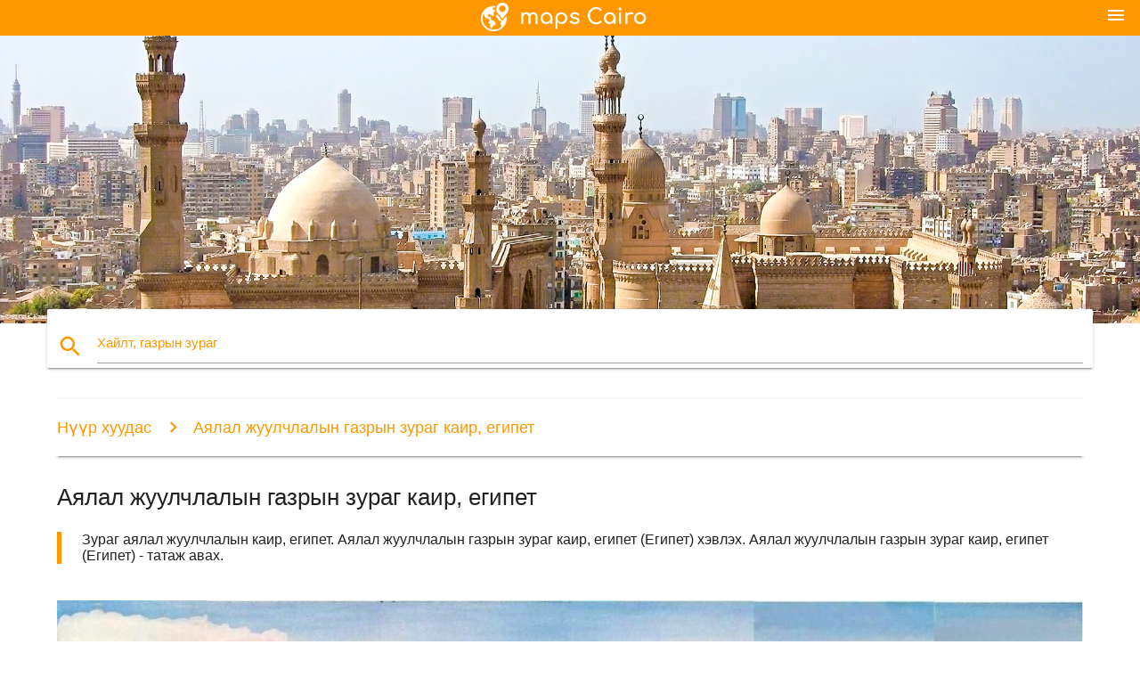

--- FILE ---
content_type: text/html; charset=UTF-8
request_url: http://mn.maps-cairo.com/%D0%B0%D1%8F%D0%BB%D0%B0%D0%BB-%D0%B6%D1%83%D1%83%D0%BB%D1%87%D0%BB%D0%B0%D0%BB%D1%8B%D0%BD-%D0%B3%D0%B0%D0%B7%D1%80%D1%8B%D0%BD-%D0%B7%D1%83%D1%80%D0%B0%D0%B3-%D0%BA%D0%B0%D0%B8%D1%80,-%D0%B5%D0%B3%D0%B8%D0%BF%D0%B5%D1%82
body_size: 6203
content:


<!DOCTYPE html>
<html lang="mn">
	<head>
	
		<meta charset="utf-8">
		<meta http-equiv="x-ua-compatible" content="ie=edge">
	
		<link rel="icon" type="image/png" href="/favicon.png" />

		<title>Аялал жуулчлалын газрын зураг каир, египет - Зураг аялал жуулчлалын каир, египет (Египет)</title>
		<meta name="description" content="Зураг аялал жуулчлалын каир, египет. Аялал жуулчлалын газрын зураг каир, египет (Египет) хэвлэх. Аялал жуулчлалын газрын зураг каир, египет (Египет) - татаж авах." />

        <meta property="og:title" content="Аялал жуулчлалын газрын зураг каир, египет - Зураг аялал жуулчлалын каир, египет (Египет)" />
        <meta property="og:description" content="Зураг аялал жуулчлалын каир, египет. Аялал жуулчлалын газрын зураг каир, египет (Египет) хэвлэх. Аялал жуулчлалын газрын зураг каир, египет (Египет) - татаж авах." />
        <meta property="og:type" content="article" />
        <meta property="og:url" content="http://mn.maps-cairo.com/аялал-жуулчлалын-газрын-зураг-каир,-египет" />
        <meta property="og:image" content="http://mn.maps-cairo.com/img/400/аялал-жуулчлалын-газрын-зураг-каир,-египет.jpg" />

        <link rel="canonical" href="http://mn.maps-cairo.com/аялал-жуулчлалын-газрын-зураг-каир,-египет" />

        
		<!--Import Google Icon Font-->
<!--		<link href="http://fonts.googleapis.com/icon?family=Material+Icons" rel="stylesheet">-->

<!--        <link rel="stylesheet" href="--><!--css/mdb.css">-->
		<!-- Compiled and minified CSS -->
<!--		<link rel="stylesheet" href="https://cdnjs.cloudflare.com/ajax/libs/materialize/0.98.0/css/materialize.min.css">-->

<!--        <link href="--><!--css/select2.min.css" rel="stylesheet" type="text/css" />-->
        <link href="https://mediacitymapv3.newebcreations.com/css/combine.css" rel="stylesheet" type="text/css" />

        <!--Let browser know website is optimized for mobile-->
		<meta name="viewport" content="width=device-width, initial-scale=1.0"/>
		
				<style type="text/css">
		
			body {
				display: flex;
				min-height: 100vh;
				flex-direction: column;
			}

			main {
				flex: 1 0 auto;
				position: relative;
				top: -30px;
			}
			
			#searchBlock .input-field  {

			}
			
			header {
				font-size: 0;
				position: relative,
			}
			
			header a {
				display: inline-block;
			}

			#subHeader {
				padding: 5px;
			}
			
			h1 {
				font-size: 26px;
			}
			
			.container {
				width: 90%;
			}
			
			.row.marginBottomLess {
				margin-bottom: 0;
			}
			
			h2 {
				font-size: 22px;
			}
			
			blockquote {
				font-size: 16px;
				line-height: 18px;
				border-color: #ff9800;
			}
		
			.card .card-content {
				padding: 10px;
			}
			.card .card-content .card-title {
				font-size: 18px;
				line-height: 18px;
				margin-top: 6px;
				margin-bottom: 6px;
			}
            @media screen and (max-width: 600px) {
                .card .card-content .card-title {
                    font-size: 14px;
                    line-height: 14px;
                    margin-top: 6px;
                    margin-bottom: 6px;
                }
            }
			.input-field .prefix {
				top: 12px;
			}
			
			.autocomplete-content li img.circle {
				border-radius: 0;
			}


#otherWebsite li a:hover {
        text-decoration: underline;
}


		</style>
		
	</head>

	<body>

				<header class="orange">
			<div class="logo center-align">
				<a href="/">
					<img src="/img/logo.png" style="width: 220px;" />
				</a>
			</div>
			<div id="menuSelectLanguage" style="position: absolute; top: 5px; right: 15px;">
				<a href="#" class="button-collapse white-text"><i class="material-icons">menu</i></a>
			</div>
			<div id="subHeader" class="orange lighten-1 hide">
				
<div class="selectLanguage">
    <div id="selectLanguageContainer">
        <div id="selectLanguage" >

            <select id="selectLanguageSelect" data-live-search="true" data-size="8" data-width="100px">
                                <option value="ar">‫العربية</option>
                                <option value="de">Deutsch</option>
                                <option value="en">English</option>
                                <option value="es">Español</option>
                                <option value="fr">Français</option>
                                <option value="it">Italiano</option>
                                <option value="ja">日本語</option>
                                <option value="ko">한국어</option>
                                <option value="ms">Bahasa Melayu</option>
                                <option value="nl">Nederlands</option>
                                <option value="pl">Polski</option>
                                <option value="pt">Português</option>
                                <option value="ru">Русский</option>
                                <option value="tr">Türkçe</option>
                                <option value="zh">中文</option>
                                <option value="af">Afrikaans</option>
                                <option value="az">Azərbaycanca</option>
                                <option value="be">Беларуская</option>
                                <option value="bg">Български</option>
                                <option value="bn">বাংলা</option>
                                <option value="bs">Bosanski</option>
                                <option value="ca">Català</option>
                                <option value="cs">Čeština</option>
                                <option value="da">Dansk</option>
                                <option value="el">Ελληνικά</option>
                                <option value="et">Eesti</option>
                                <option value="eu">Euskara</option>
                                <option value="fa">پارسی</option>
                                <option value="fi">Suomi</option>
                                <option value="gl">Galego</option>
                                <option value="gu">ગુજરાતી</option>
                                <option value="he">עברית</option>
                                <option value="hi">पैरिस</option>
                                <option value="hr">Hrvatski</option>
                                <option value="ht">Kreyol ayisyen</option>
                                <option value="hu">Magyar</option>
                                <option value="hy">Հայերեն</option>
                                <option value="id">Bahasa Indonesia</option>
                                <option value="is">íslenska</option>
                                <option value="ka">ქართული</option>
                                <option value="kn">ಕನ್ನಡ</option>
                                <option value="lt">Lietuvių</option>
                                <option value="lv">Latviešu</option>
                                <option value="mk">Македонски</option>
                                <option value="mn"selected="selected">Монгол</option>
                                <option value="no">Norsk</option>
                                <option value="pa">ਪੰਜਾਬੀ</option>
                                <option value="ro">Română</option>
                                <option value="sk">Slovenčina</option>
                                <option value="sl">Slovenščina</option>
                                <option value="sq">Shqip</option>
                                <option value="sr">Српски</option>
                                <option value="sv">Svenska</option>
                                <option value="sw">Kiswahili</option>
                                <option value="ta">தமிழ்</option>
                                <option value="th">ภาษาไทย</option>
                                <option value="tl">Tagalog</option>
                                <option value="uk">Українська</option>
                                <option value="ur">اردو</option>
                                <option value="vi">Tiếng Việt</option>
                            </select>

        </div>
    </div>
    <style type="text/css">

        #selectLanguageContainer label {
            margin-left: 15px;
            color: white;
            font-weight: normal;
        }

        .selectLanguage {
			/* position: absolute;
			right: 10px;
			top: 5px;
			width: 100px; */
			font-size: 14px;
        }

        #selectLanguage {
            text-align: center;
        }

        #selectLanguage button {
/*            background: transparent;*/
        }

        .valign {
            display: inline-block;
            vertical-align: middle;
        }
        .vrule {
            width: 1%;
            height: 100%;
            display: inline-block;
            vertical-align: middle;
        }

        .nextIconNav {
            margin-left: 10px;
            line-height: 16px;
            width: 160px;
        }

        .side-nav a {
            line-height: auto;
            vertical-align: middle;
        }

        .side-nav .collapsible-body a {
            height: 42px;
            line-height: 42px;
            line-height: normal;
            vertical-align: middle;
            font-size: 0.9rem;
        }

/*
        #selectLanguage input {
            padding-top: 5px;
            padding-bottom: 5px;
            height: 25px;
            margin: 0 auto;
        }
*/

    </style>

</div>
			</div>
		</header>
		<div>
		<img src="/img/ban.jpg" class="responsive-img" />
		</div>		
		<main>
			<div id="searchBlock" class="container orange-text">
				<div class="row">
					<div class="col s12">
					  <div class="row card orange-text">
						<div class="input-field col s12">
						  <i class="material-icons prefix orange-text">search</i>
						  <input type="text" id="autocomplete-input" class="autocomplete light-blue-text">
						  <label for="autocomplete-input" class="orange-text">Хайлт, газрын зураг</label>
						</div>
					  </div>
					</div>
				</div>
			</div>

                        
			
			<nav class="container">
				<div class="row nav-wrapper white orange-text">
					<div class="col s12">
						<a href="/" class="breadcrumb orange-text" title="Нүүр хуудас газрын зураг Каирын">Нүүр хуудас</a>
						<a href="/аялал-жуулчлалын-газрын-зураг-каир,-египет" class="breadcrumb orange-text" title="Аялал жуулчлалын газрын зураг каир, египет">Аялал жуулчлалын газрын зураг каир, египет</a>
					</div>
				</div>
			</nav>
			
			<div class="container">
				<div class="row">
					<div class="col s12">
						<h1>Аялал жуулчлалын газрын зураг каир, египет</h1>
						<blockquote class="orange-border">
							Зураг аялал жуулчлалын каир, египет. Аялал жуулчлалын газрын зураг каир, египет (Египет) хэвлэх. Аялал жуулчлалын газрын зураг каир, египет (Египет) - татаж авах.													</blockquote>
					</div>

					<div class="col s12">
						<!-- Go to www.addthis.com/dashboard to customize your tools -->
						<div class="addthis_inline_share_toolbox_gn1u"></div>
					</div>
				</div>
				
				<div class="row">
					<div class="col s12" id="map">
                        <div class="mdb-lightbox">
                            <figure>
                            <a href="/img/0/аялал-жуулчлалын-газрын-зураг-каир,-египет.jpg" data-size="1559x1145" title="Зураг аялал жуулчлалын каир, египет">
						        <img class="responsive-img" src="/img/1200/аялал-жуулчлалын-газрын-зураг-каир,-египет.jpg" alt="Зураг аялал жуулчлалын каир, египет" />
                            </a>
                            </figure>
                        </div>
					</div>

                        

					<div class="col s12 center">
						<h2 class="center">Зураг аялал жуулчлалын каир, египет</h2>
						<a id="printButton" href="#" rel="nofollow" class="btn orange" title="Аялал жуулчлалын газрын зураг каир, египет хэвлэх"><i class="material-icons left">print</i><span>Хэвлэх</span></a>
						<a href="/download.php?id=46&name=аялал-жуулчлалын-газрын-зураг-каир,-египет.jpg" target="_blank" rel="nofollow"  class="btn orange" title="Аялал жуулчлалын газрын зураг каир, египет, татаж авах"><i class="material-icons  left">system_update_alt</i><span>Татаж авах</span></a>
					</div>
				</div>
				
				<div class="row">
					&nbsp;
				</div>
				
								
			</div>
		</main>

        <div id="mdb-lightbox-ui"></div>

		


		<footer class="page-footer orange">
			<div class="container">
				
				<!--Social buttons-->
				<div class="row social-section">
					<!-- Go to www.addthis.com/dashboard to customize your tools -->
					<div class="addthis_inline_share_toolbox_nrhe center"></div>
				</div>
				
			</div>
			<div class="footer-copyright">
				<div class="container center">
					© 2026 Copyright: <a class="white-text text-lighten-3 center" target="_blank" href="/cdn-cgi/l/email-protection#fe909b899b9c9d8c9b9f8a9791908dbe99939f9792d09d9193">Newebcreations</a>
				</div>
			</div>
		</footer>


		<!-- SCRIPTS -->
<script data-cfasync="false" src="/cdn-cgi/scripts/5c5dd728/cloudflare-static/email-decode.min.js"></script><script type="text/javascript" src="https://mediacitymapv3.newebcreations.com/js/combine.js"></script>

<!--Import jQuery before materialize.js-->
<!--<script type="text/javascript" src="https://code.jquery.com/jquery-2.1.1.min.js"></script>-->
<!-- Compiled and minified JavaScript -->
<!--<script src="https://cdnjs.cloudflare.com/ajax/libs/materialize/0.98.0/js/materialize.min.js"></script>-->

<!--<script type="text/javascript" src="--><!--js/select2/select2.min.js"></script>-->

<!--<script type="text/javascript" src="--><!--js/lightbox.js"></script>-->

<!--<script type="text/javascript" src="--><!--js/jquery.print.js"></script>-->

<!--<script type="text/javascript" src="--><!--js/jquery.printElement.js"></script>-->


<script type="text/javascript">

    $(document).ready(function() {
	
	$('input.autocomplete').autocomplete({
		data: {
						"каирын газрын зураг": "/img/400/каирын-газрын-зураг.jpg",
						"зураг каирын": "/img/400/зураг-каирын.jpg",
						"каирын метроны газрын зураг": "/img/400/каирын-метроны-газрын-зураг.jpg",
						"каир, египет газрын зураг": "/img/400/каир,-египет-газрын-зураг.jpg",
						"каирын дэлхийн газрын зураг": "/img/400/каирын-дэлхийн-газрын-зураг.jpg",
						"шинэ каир газрын зураг": "/img/400/шинэ-каир-газрын-зураг.jpg",
						"каирын нисэх онгоцны буудлын зураг": "/img/400/каирын-нисэх-онгоцны-буудлын-зураг.jpg",
						"египет метроны газрын зураг": "/img/400/египет-метроны-газрын-зураг.jpg",
						"каирын наадам city mall газрын зураг": "/img/400/каирын-наадам-city-mall-газрын-зураг.jpg",
						"каир, египет дэлхийн газрын зураг": "/img/400/каир,-египет-дэлхийн-газрын-зураг.jpg",
						"нийслэл египет газрын зураг": "/img/400/нийслэл-египет-газрын-зураг.jpg",
						"zamalek газрын зураг": "/img/400/zamalek-газрын-зураг.jpg",
						"каирын африкийн газрын зураг": "/img/400/каирын-африкийн-газрын-зураг.jpg",
						"каирын аялал жуулчлалын газрын зураг": "/img/400/каирын-аялал-жуулчлалын-газрын-зураг.jpg",
						"хуучин каир газрын зураг": "/img/400/хуучин-каир-газрын-зураг.jpg",
						"каирын газрын байршил": "/img/400/каирын-газрын-байршил.jpg",
						"maadi каир газрын зураг": "/img/400/maadi-каир-газрын-зураг.jpg",
						"каир хотын төвд зураг": "/img/400/каир-хотын-төвд-зураг.jpg",
						"исламын каир газрын зураг": "/img/400/исламын-каир-газрын-зураг.jpg",
						"каирын далд газрын зураг": "/img/400/каирын-далд-газрын-зураг.jpg",
						"их каир газрын зураг": "/img/400/их-каир-газрын-зураг.jpg",
						"каирын дүүрэгт газрын зураг": "/img/400/каирын-дүүрэгт-газрын-зураг.jpg",
						"шинэ каир хотын газрын зураг": "/img/400/шинэ-каир-хотын-газрын-зураг.jpg",
						"coptic каир газрын зураг": "/img/400/coptic-каир-газрын-зураг.jpg",
						"каирын пирамидын газрын зураг": "/img/400/каирын-пирамидын-газрын-зураг.jpg",
						"хошуу каир төмөр замын газрын зураг нь": "/img/400/хошуу-каир-төмөр-замын-газрын-зураг-нь.jpg",
						"heliopolis каир газрын зураг": "/img/400/heliopolis-каир-газрын-зураг.jpg",
						"вавилон, египет газрын зураг": "/img/400/вавилон,-египет-газрын-зураг.jpg",
						"зураг каир болон эргэн тойрны газар": "/img/400/зураг-каир-болон-эргэн-тойрны-газар.jpg",
						"каирын гудамжинд зураг": "/img/400/каирын-гудамжинд-зураг.jpg",
						"каирын зураг dwg": "/img/400/каирын-зураг-dwg.jpg",
						"auc шинэ каир оюутны хотхоны газрын зураг": "/img/400/auc-шинэ-каир-оюутны-хотхоны-газрын-зураг.jpg",
						"каирын нисэх онгоцны буудлын терминалын зураг": "/img/400/каирын-нисэх-онгоцны-буудлын-терминалын-зураг.jpg",
						"цэцэрлэг хот каир газрын зураг": "/img/400/цэцэрлэг-хот-каир-газрын-зураг.jpg",
						"гизагийн каир газрын зураг": "/img/400/гизагийн-каир-газрын-зураг.jpg",
						"al-azhar парк газрын зураг": "/img/400/al-azhar-парк-газрын-зураг.jpg",
						"каирын хиймэл дагуулын зураг": "/img/400/каирын-хиймэл-дагуулын-зураг.jpg",
						"каирын автобусны газрын зураг": "/img/400/каирын-автобусны-газрын-зураг.jpg",
						"dokki каир газрын зураг": "/img/400/dokki-каир-газрын-зураг.jpg",
						"хотын одод каир газрын зураг": "/img/400/хотын-одод-каир-газрын-зураг.jpg",
						"хаан al khalili газрын зураг": "/img/400/хаан-al-khalili-газрын-зураг.jpg",
						"каирын хоттой газрын зураг": "/img/400/каирын-хоттой-газрын-зураг.jpg",
						"mohandeseen каир газрын зураг": "/img/400/mohandeseen-каир-газрын-зураг.jpg",
						"каирын терминал 3 зураг": "/img/400/каирын-терминал-3-зураг.jpg",
						"египетийн музей, каир газрын зураг": "/img/400/египетийн-музей,-каир-газрын-зураг.jpg",
						"аялал жуулчлалын газрын зураг каир, египет": "/img/400/аялал-жуулчлалын-газрын-зураг-каир,-египет.jpg",
						"каирын citadel газрын зураг": "/img/400/каирын-citadel-газрын-зураг.jpg",
					},
		limit: 20, // The max amount of results that can be shown at once. Default: Infinity.
	});
	
	$('input.autocomplete').on("change", function() {
		var data = {
						"каирын газрын зураг": "/каирын-газрын-зураг",
						"зураг каирын": "/зураг-каирын",
						"каирын метроны газрын зураг": "/каирын-метроны-газрын-зураг",
						"каир, египет газрын зураг": "/каир,-египет-газрын-зураг",
						"каирын дэлхийн газрын зураг": "/каирын-дэлхийн-газрын-зураг",
						"шинэ каир газрын зураг": "/шинэ-каир-газрын-зураг",
						"каирын нисэх онгоцны буудлын зураг": "/каирын-нисэх-онгоцны-буудлын-зураг",
						"египет метроны газрын зураг": "/египет-метроны-газрын-зураг",
						"каирын наадам city mall газрын зураг": "/каирын-наадам-city-mall-газрын-зураг",
						"каир, египет дэлхийн газрын зураг": "/каир,-египет-дэлхийн-газрын-зураг",
						"нийслэл египет газрын зураг": "/нийслэл-египет-газрын-зураг",
						"zamalek газрын зураг": "/zamalek-газрын-зураг",
						"каирын африкийн газрын зураг": "/каирын-африкийн-газрын-зураг",
						"каирын аялал жуулчлалын газрын зураг": "/каирын-аялал-жуулчлалын-газрын-зураг",
						"хуучин каир газрын зураг": "/хуучин-каир-газрын-зураг",
						"каирын газрын байршил": "/каирын-газрын-байршил",
						"maadi каир газрын зураг": "/maadi-каир-газрын-зураг",
						"каир хотын төвд зураг": "/каир-хотын-төвд-зураг",
						"исламын каир газрын зураг": "/исламын-каир-газрын-зураг",
						"каирын далд газрын зураг": "/каирын-далд-газрын-зураг",
						"их каир газрын зураг": "/их-каир-газрын-зураг",
						"каирын дүүрэгт газрын зураг": "/каирын-дүүрэгт-газрын-зураг",
						"шинэ каир хотын газрын зураг": "/шинэ-каир-хотын-газрын-зураг",
						"coptic каир газрын зураг": "/coptic-каир-газрын-зураг",
						"каирын пирамидын газрын зураг": "/каирын-пирамидын-газрын-зураг",
						"хошуу каир төмөр замын газрын зураг нь": "/хошуу-каир-төмөр-замын-газрын-зураг-нь",
						"heliopolis каир газрын зураг": "/heliopolis-каир-газрын-зураг",
						"вавилон, египет газрын зураг": "/вавилон,-египет-газрын-зураг",
						"зураг каир болон эргэн тойрны газар": "/зураг-каир-болон-эргэн-тойрны-газар",
						"каирын гудамжинд зураг": "/каирын-гудамжинд-зураг",
						"каирын зураг dwg": "/каирын-зураг-dwg",
						"auc шинэ каир оюутны хотхоны газрын зураг": "/auc-шинэ-каир-оюутны-хотхоны-газрын-зураг",
						"каирын нисэх онгоцны буудлын терминалын зураг": "/каирын-нисэх-онгоцны-буудлын-терминалын-зураг",
						"цэцэрлэг хот каир газрын зураг": "/цэцэрлэг-хот-каир-газрын-зураг",
						"гизагийн каир газрын зураг": "/гизагийн-каир-газрын-зураг",
						"al-azhar парк газрын зураг": "/al-azhar-парк-газрын-зураг",
						"каирын хиймэл дагуулын зураг": "/каирын-хиймэл-дагуулын-зураг",
						"каирын автобусны газрын зураг": "/каирын-автобусны-газрын-зураг",
						"dokki каир газрын зураг": "/dokki-каир-газрын-зураг",
						"хотын одод каир газрын зураг": "/хотын-одод-каир-газрын-зураг",
						"хаан al khalili газрын зураг": "/хаан-al-khalili-газрын-зураг",
						"каирын хоттой газрын зураг": "/каирын-хоттой-газрын-зураг",
						"mohandeseen каир газрын зураг": "/mohandeseen-каир-газрын-зураг",
						"каирын терминал 3 зураг": "/каирын-терминал-3-зураг",
						"египетийн музей, каир газрын зураг": "/египетийн-музей,-каир-газрын-зураг",
						"аялал жуулчлалын газрын зураг каир, египет": "/аялал-жуулчлалын-газрын-зураг-каир,-египет",
						"каирын citadel газрын зураг": "/каирын-citadel-газрын-зураг",
					};

		var label = $(this).val();
		var url = '';
		$.each(data, function(key, value) {
			if (label == key) {
				url = value;
			}
		});
		if (url != '')
			location.href = url;
		
	});
	
	
	
	var currentLanguage = "MN";

	$('#selectLanguage select').select2({
		placeholder: 'Select your language'
	});

	$('#selectLanguage select').on("change", function() {
		var val = $(this).val();

		if (val != currentLanguage) {
			if (val == "en")
				location.href = 'http://maps-cairo.com/';
			else
				location.href = 'http://'+val+'.maps-cairo.com/';
		}
	});

    $("#menuSelectLanguage a").click(function() {

        if ($("#subHeader").hasClass("hide")) {
            $("#subHeader").removeClass("hide");
        } else {
            $("#subHeader").addClass("hide");
        }

        return false;
    });
	

    });


</script>

<!-- Go to www.addthis.com/dashboard to customize your tools -->
<script type="text/javascript" src="//s7.addthis.com/js/300/addthis_widget.js#pubid=ra-535972064203a2c9"></script>

<script>
    (function(i,s,o,g,r,a,m){i['GoogleAnalyticsObject']=r;i[r]=i[r]||function(){
        (i[r].q=i[r].q||[]).push(arguments)},i[r].l=1*new Date();a=s.createElement(o),
        m=s.getElementsByTagName(o)[0];a.async=1;a.src=g;m.parentNode.insertBefore(a,m)
    })(window,document,'script','https://www.google-analytics.com/analytics.js','ga');

    ga('create', 'UA-118251642-31', 'auto');
    ga('send', 'pageview');

</script>




        <script type="text/javascript">

            $(function () {
                $("#mdb-lightbox-ui").load("https://mediacitymapv3.newebcreations.com/mdb-addons/mdb-lightbox-ui.html");

                $("#printButton").click(function() {
                    var imgPrint = $("#map").clone();
                    imgPrint.print();
                    return false;
                });
            });

        </script>


	<script defer src="https://static.cloudflareinsights.com/beacon.min.js/vcd15cbe7772f49c399c6a5babf22c1241717689176015" integrity="sha512-ZpsOmlRQV6y907TI0dKBHq9Md29nnaEIPlkf84rnaERnq6zvWvPUqr2ft8M1aS28oN72PdrCzSjY4U6VaAw1EQ==" data-cf-beacon='{"version":"2024.11.0","token":"5d429f35aa5242aca47588f0252ee3c5","r":1,"server_timing":{"name":{"cfCacheStatus":true,"cfEdge":true,"cfExtPri":true,"cfL4":true,"cfOrigin":true,"cfSpeedBrain":true},"location_startswith":null}}' crossorigin="anonymous"></script>
</body>
</html>
